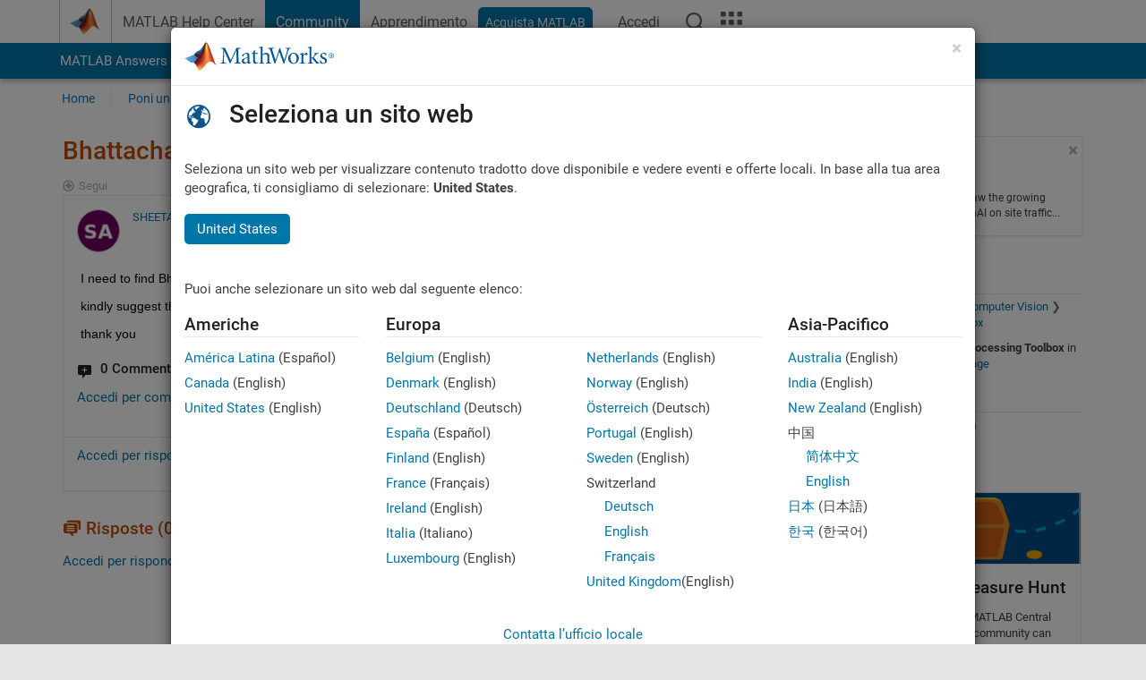

--- FILE ---
content_type: application/x-javascript;charset=utf-8
request_url: https://smetrics.mathworks.com/id?d_visid_ver=5.2.0&d_fieldgroup=A&mcorgid=B1441C8B533095C00A490D4D%40AdobeOrg&mid=58181097047929336885028007197821760244&ts=1769864628010
body_size: -35
content:
{"mid":"58181097047929336885028007197821760244"}